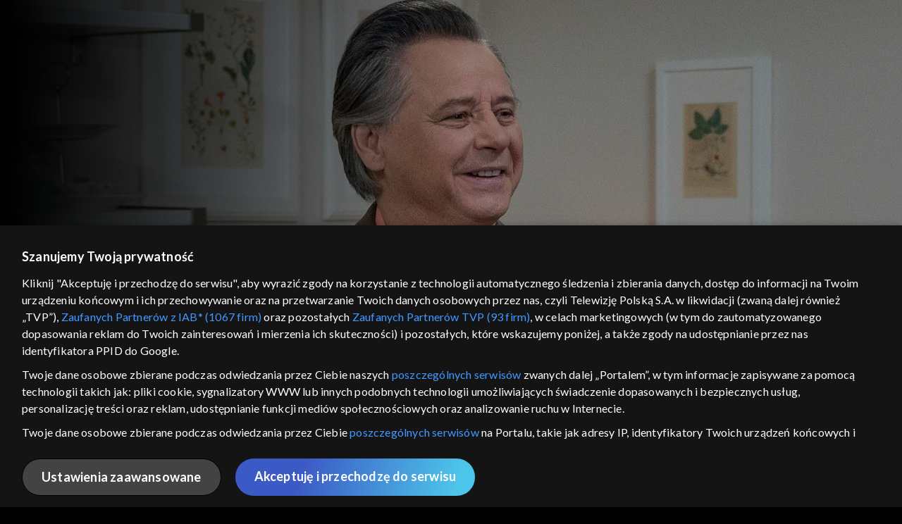

--- FILE ---
content_type: text/html;charset=UTF-8
request_url: https://vod.tvp.pl/seriale,18/klan-odcinki,273586/odcinek-3849,S39E3849,305290
body_size: 4037
content:
<!doctype html>
<html lang="pl-PL">
<head>
  <meta charset="utf-8">
  <meta http-equiv="X-UA-Compatible" content="IE=edge">
  <meta name="viewport"
          content="width=device-width, initial-scale=1, maximum-scale=5, shrink-to-fit=no, interactive-widget=resizes-content">
  <link rel="shortcut icon" type="image/x-icon" href="/static/images/favicon.png">
  <link rel="manifest" href="/manifest.json" crossorigin="use-credentials">

  <link rel="stylesheet"
          href="/static/css/index.css?v=651dbf8e750d">
    <meta name="google-site-verification" content="Jwi4wTqdmpcpWzS1fTk4N4JPONGwllhab4SLsH6WOr4"/>

        <meta property="product:category" content="seriale"/>
        <meta property="product:sub_category" content="obyczajowe"/>

    <title>Klan: odc. 3849 - serial telewizyjny, Oglądaj na TVP VOD</title>

    <link rel="canonical" href="https://vod.tvp.pl/seriale,18/klan-odcinki,273586/odcinek-3849,S39E3849,305290"/>

    <!-- for Google -->
    <meta name="description" content="Leopold i Grażyna oglądają w internecie zamieszczoną tam relację z wczorajszego protestu pod urzędem. Zjawia się r&oacute;wnież Leokadia zadowolona z efektu. Może protesty pomogą? Tymczasem Bolek podsuwa Igorowi Rutce nazwisko gł&oacute;wnego dewelop"/>
    <meta name="application-name" content="TVP VOD"/>

    <!-- for Facebook -->
    <meta property="og:title" content="Klan: odc. 3849 - serial telewizyjny, Oglądaj na TVP VOD"/>
    <meta property="og:type" content="video.episode"/>
    <meta property="og:description" content="Leopold i Grażyna oglądają w internecie zamieszczoną tam relację z wczorajszego protestu pod urzędem. Zjawia się r&oacute;wnież Leokadia zadowolona z efektu. Może protesty pomogą? Tymczasem Bolek podsuwa Igorowi Rutce nazwisko gł&oacute;wnego dewelop"/>
    <meta property="og:url" content="https://vod.tvp.pl/seriale,18/klan-odcinki,273586/odcinek-3849,S39E3849,305290"/>
    <meta property="og:site_name" content="TVP VOD"/>
    <meta property="og:locale" content="pl_PL"/>
    <meta property="og:image" content="https://s.tvp.pl/images/4/9/d/uid_49df7b8d8af665cbeb377418797288221631635711720_width_1200_play_0_pos_0_gs_0_height_630.jpg"/>
    <meta property="og:image:width" content="1200"/>
    <meta property="og:image:height" content="630"/>

    <meta property="product:retailer_part_no" content="305290"/>

    <!-- for Twitter -->
    <meta name="twitter:card" content="summary_large_image"/>
    <meta name="twitter:title" content="Klan: odc. 3849 - serial telewizyjny, Oglądaj na TVP VOD"/>
    <meta name="twitter:description" content="Leopold i Grażyna oglądają w internecie zamieszczoną tam relację z wczorajszego protestu pod urzędem. Zjawia się r&oacute;wnież Leokadia zadowolona z efektu. Może protesty pomogą? Tymczasem Bolek podsuwa Igorowi Rutce nazwisko gł&oacute;wnego dewelop"/>
    <meta name="twitter:site" content="https://vod.tvp.pl/seriale,18/klan-odcinki,273586/odcinek-3849,S39E3849,305290"/>
    <meta name="twitter:creator" content="vod.tvp.pl"/>
    <meta name="twitter:image" content="https://s.tvp.pl/images/4/9/d/uid_49df7b8d8af665cbeb377418797288221631635711720_width_1200_play_0_pos_0_gs_0_height_630.jpg"/>
        <script async
            src="https://polityka-prywatnosci.tvp.pl/files/portale-v4/polityka-prywatnosci/cmp/tcf22/vod/tvp-tcfapi.js?v=20231206"
            applicationid="2"
            dark="false">
        </script>
        <link rel="preload" as="style" href="https://polityka-prywatnosci.tvp.pl/files/portale-v4/polityka-prywatnosci/cmp/tcf22/vod/tvp-tcfapi.css?v=20231206" onload="this.rel='stylesheet'">
    <!-- Google Tag Manager -->
    <script>
      window.dataLayer = window.dataLayer || [];
      window.gtmId = 'GTM-NJ76MF3';

      (function (w, d, s, l, i) {
        w[l] = w[l] || [];
        w[l].push({ 'gtm.start': new Date().getTime(), event: 'gtm.js' });
        var f = d.getElementsByTagName(s)[0], j = d.createElement(s), dl = l != 'dataLayer' ? '&l=' + l : '';
        j.async = true;
        j.src = 'https://www.googletagmanager.com/gtm.js?id=' + i + dl;
        f.parentNode.insertBefore(j, f);
      })(window, document, 'script', 'dataLayer', 'GTM-NJ76MF3');
    </script>
      <script type="text/javascript">
        function gemius_pending(i) {
          window[i] = window[i] || function () {
            var x = window[i + '_pdata']
                = window[i + '_pdata'] || [];
            x[x.length] = arguments;
          };
        };
        gemius_pending('gemius_init');

        function gemius_player_pending(obj, fun) {
          obj[fun] = obj[fun] || function () {
            var x =
                window['gemius_player_data'] = window['gemius_player_data'] || [];
            x[x.length] = [this, fun, arguments];
          };
        };
        gemius_player_pending(window, 'GemiusPlayer');
        gemius_player_pending(GemiusPlayer.prototype, 'newProgram');
        gemius_player_pending(GemiusPlayer.prototype, 'newAd');
        gemius_player_pending(GemiusPlayer.prototype, 'adEvent');
        gemius_player_pending(GemiusPlayer.prototype, 'programEvent');
        gemius_player_pending(GemiusPlayer.prototype, 'setVideoObject');
        (function (d, t) {
          try {
            var gt = d.createElement(t),
                s = d.getElementsByTagName(t)[0],
                l = 'http' + ((location.protocol == 'https:') ? 's' : '');
            gt.setAttribute('async', 'async');
            gt.setAttribute('defer', 'defer');
            gt.src = l + '://tvppl.hit.gemius.pl/gplayer.js';
            s.parentNode.insertBefore(gt, s);
          } catch (e) {
          }
        })(document, 'script');
      </script>
        <script type="text/javascript">
            var gemius_use_cmp = true;
            var pp_gemius_extraparameters = [];
            gemius_disable_back_cache_hits = true;
            // lines below shouldn't be edited
            function gemius_pending(i) {
              window[i] = window[i] || function () {
                var x =
                    window[i + '_pdata'] = window[i + '_pdata'] || [];
                x[x.length] = arguments;
              };
            };
            gemius_pending('gemius_hit');
            gemius_pending('gemius_event');
            gemius_pending('gemius_init');
            gemius_pending('pp_gemius_hit');
            gemius_pending('pp_gemius_event');
            gemius_pending('pp_gemius_init');
            (function (d, t) {
              try {
                var gt = d.createElement(t),
                    s = d.getElementsByTagName(t)[0],
                    l = 'http' + ((location.protocol == 'https:') ? 's' : '');
                gt.setAttribute('async', 'async');
                gt.setAttribute('defer', 'defer');
                gt.src = l + '://tvpgapl.hit.gemius.pl/xgemius.js';
                s.parentNode.insertBefore(gt, s);
              } catch (e) {
              }
            })(document, 'script');
        </script>

    <!-- (c) 2022 Gemius SA / gemiusHeatMap / tvp.pl -->
    <script type="text/javascript">
      var ghmxy_type = 'absolute';
      var ghmxy_align = 'center';
      var ghmxy_identifier = 'p9A7WzeusHZ4J0ofumALQoXz3wjdVaMHF3DY_fuVvQf.j7';
      var ghmxy_hitcollector = 'tvppl.hit.gemius.pl';
    </script>
    <script async type="text/javascript" src="https://tvppl.hit.gemius.pl/hmapxy.js"></script>
</head>
<body class="loading">

<div class="main-desc">


              <h1> Klan </h1>
                  <h2> </h2>
  <p>Leopold i Grażyna oglądają w internecie zamieszczoną tam relację z wczorajszego protestu pod urzędem. Zjawia się r&oacute;wnież Leokadia zadowolona z efektu. Może protesty pomogą? Tymczasem Bolek podsuwa Igorowi Rutce nazwisko gł&oacute;wnego dewelop</p>


</div>

    <script type="application/ld+json">
        {
            "@context": "http://schema.org/",
            "publisher": {
                "@type": "Organization",
                "legalName": "TVP VOD",
                "logo": {
                    "@type": "ImageObject",
                    "url": "https://s.tvp.pl/files/vod.tvp.pl/img/logo_vod.jpg"
                }
            },
            "@type": "VideoObject",
            "name": "Klan odc. 3849",
            "height": 960,
            "width": 540,
            "isFamilyFriendly":  true,             "description":  "Leopold i Gra\u017Cyna ogl\u0105daj\u0105 w internecie zamieszczon\u0105 tam relacj\u0119 z wczorajszego protestu pod urz\u0119dem. Zjawia si\u0119 r\u00F3wnie\u017C Leokadia zadowolona z efektu. Mo\u017Ce protesty pomog\u0105? Tymczasem Bolek podsuwa Igorowi Rutce nazwisko g\u0142\u00F3wnego dewelopera z firmy zamierzaj\u0105cej budowa\u0107 na podw\u00F3rku, gdzie mie\u015Bci si\u0119 preclownia. Rutka kojarzy biznesmena i obiecuje wybada\u0107 spraw\u0119. Podekscytowana Lutka zagl\u0105da na Sadyb\u0119. Opowiada o przeja\u017Cd\u017Cce z Miros\u0142awem i o wra\u017Ceniu, jakie zrobi\u0142a na Krzysztofie. Rozwi\u0105zuje si\u0119 r\u00F3wnie\u017C tajemnica m\u0142odej kobiety, kt\u00F3r\u0105 kilka dni temu widzia\u0142a Lutka u boku Miros\u0142awa.",                 "duration": "PT0H21M",
                "thumbnailUrl": [
                    "https://s.tvp.pl/images/4/9/d/uid_49df7b8d8af665cbeb377418797288221631635711720_width_1200_play_0_pos_0_gs_0_height_630.jpg"                ],
                "contentUrl": "https://s.tvp.pl/repository/trailery/0/c/9/0c9517fec899491a97b447a2263cefdb.mp4",
            "datePublished": "2021-09-17",
            "uploadDate": "2021-09-17",
                "expires": "2031-09-12",
            "videoQuality": "HD",
            "mainEntityOfPage": {
                "@type": "WebPage",
                "@id": "https://vod.tvp.pl/seriale,18/klan-odcinki,273586/odcinek-3849,S39E3849,305290"
            }
        }
    </script>

  <div id="app-loader"></div>
  <div id="app">
    <script type="text/javascript">
      window.RGP_BASE_URL = 'https://vod.tvp.pl';
      window.RGP_DEEPLINK_DOMAIN = '';
      window.RGP_ENVIRONMENT = 'local';
      window.RGP_FO_URL = '';
      window.SSO_CLIENTS = '[tvp]';
      window.appInfo = {
        buildDate: '2025-10-21 06:48',
        version: '651dbf8e750d',
      };
    </script>
  </div>

  <script>
    function onSyneriseLoad() {
      SR.init({
        'trackerKey': '4adbf6b9-12a4-44a8-898b-5b5bf6da8158',
        'dataLayer': dataLayer,
        'customPageVisit': true,
        'dynamicContent': {
          'virtualPage': true
        }
      });
    }

    (function(s,y,n,e,r,i,se) {
      s['SyneriseObjectNamespace'] = r;
      s[r] = s[r] || [], s[r]._t = 1 * new Date(), s[r]._i = 0, s[r]._l = i;
      var z = y.createElement(n), se = y.getElementsByTagName(n)[0];
      z.async = 1;
      z.src = e;
      se.parentNode.insertBefore(z,se);
      z.onload = z.onreadystatechange = function() {
        var rdy = z.readyState;
        if (!rdy || /complete|loaded/.test(z.readyState)) {
          s[i]();
          z.onload = null;
          z.onreadystatechange = null;
        }
      };
    })
    (window,document,'script','//web.geb.snrbox.com/synerise-javascript-sdk.min.js','SR', 'onSyneriseLoad');
  </script>

  <script type="text/javascript"
      src="/static/js/chunk-vendors.js?v=651dbf8e750d"></script>
  <script type="text/javascript" src="/static/js/index.js?v=651dbf8e750d"></script>
<script type="module">
  import { initializeApp } from 'https://www.gstatic.com/firebasejs/9.8.4/firebase-app.js';
  import { getMessaging, getToken, onMessage } from 'https://www.gstatic.com/firebasejs/9.8.4/firebase-messaging.js';

  const firebaseApp = initializeApp({
    apiKey: 'AIzaSyAn6k9H7dwOxRCh4y9GUtfLIv_prV3HZJo',
    authDomain: 'vod-05.firebaseapp.com',
    projectId: 'vod-05',
    storageBucket: 'vod-05.appspot.com',
    messagingSenderId: '966509435240',
    appId: '1:966509435240:web:390885b17529effa475edd',
    measurementId: 'G-QG4813GGZ8',
  });

  window.messaging = {
    getMessaging: getMessaging(firebaseApp),
    getToken,
    onMessage,
  }
</script>
    <!-- Google Tag Manager (noscript) -->
    <noscript>
      <iframe src="https://www.googletagmanager.com/ns.html?id=GTM-NJ76MF3" height="0" width="0" style="display:none;visibility:hidden">
      </iframe>
    </noscript>
</body>
</html>


--- FILE ---
content_type: text/css
request_url: https://polityka-prywatnosci.tvp.pl/files/portale-v4/polityka-prywatnosci/cmp/tcf22/vod/tvp-tcfapi.css?v=20231206
body_size: 3069
content:
html.tvp-cookie-scroll-lock{overflow:hidden !important}body.tvp-cookie-scroll-lock{overflow:hidden !important}.tvp-cookie-overlay{font-size:16px;line-height:normal;color:#fff;font-family:"Lato"}.tvp-cookie-overlay input:checked+.slider:before{background-color:#fff !important}.tvp-cookie-overlay .tvp-covl__in{display:none}.tvp-cookie-overlay .tvp-covl-bg{position:fixed;top:0;left:0;width:100%;height:100%;background-color:rgba(0,0,0,.1);z-index:999999997}.tvp-cookie-overlay UL{padding:0px 0px 0px 30px;list-style:disc !important;color:#fff;background-color:initial;border-radius:0px;box-shadow:none;margin:0 !important}.tvp-cookie-overlay h2{font-weight:normal !important;font-size:22px !important;margin:20px 0px;color:#fff;font-family:"Lato" !important;line-height:normal !important;text-transform:none !important}.tvp-cookie-overlay h3{font-weight:normal;font-size:14px;margin:20px 0px;color:#fff;font-family:"Lato";line-height:1.3;text-transform:none}@media screen and (min-width: 750px){.tvp-cookie-overlay h3{font-size:16px}}.tvp-cookie-overlay H4{font-weight:normal !important;font-size:16px !important;margin:20px 0px;color:#fff;font-family:"Lato" !important;line-height:normal !important;text-transform:none !important}.tvp-cookie-overlay H4 strong{color:#fff}.tvp-cookie-overlay div{font-size:14px}@media screen and (min-width: 751px){.tvp-cookie-overlay div{font-size:16px}}.tvp-cookie-overlay p{font:400 16px/24px Lato;margin:20px 0px;color:#fff}@media screen and (max-width: 750px){.tvp-cookie-overlay p{font:400 14px/20px Lato !important;line-height:20px}}.tvp-cookie-overlay p a{color:#4199ff}.tvp-cookie-overlay .loader{position:absolute;left:50%;top:50%;transform:translate(-50%, -50%);display:none;width:50px;animation:loaderrotate 1500ms linear infinite;animation-delay:0}.tvp-cookie-overlay .loader.show{display:block}@keyframes loaderrotate{from{transform:rotate(0deg)}to{transform:rotate(359deg)}}.tvp-cookie-overlay .tvp-covl{width:100%;height:400px;min-width:724px;min-height:400px;bottom:0px;position:fixed;left:0;padding:24px 30px 24px 31px;background:#141414;box-shadow:4px 4px 13px 0 rgba(0,0,0,.5);z-index:999999998;box-sizing:border-box}.tvp-cookie-overlay .tvp-covl__data-categories h3{font-weight:700;font-size:12px}.tvp-cookie-overlay .tvp-covl__modal{height:245px;min-height:auto}.tvp-cookie-overlay .tvp-covl__modal .tvp-covl__i{height:120px}.tvp-cookie-overlay .tvp-covl__container{display:none;position:relative}.tvp-cookie-overlay .tvp-covl__container.show{display:block}@media screen and (min-width: 768px){.tvp-cookie-overlay .tvp-covl__container.show h3{max-width:65%}}@media screen and (min-width: 1024px){.tvp-cookie-overlay .tvp-covl__container.show h3{max-width:75%}}@media screen and (max-width: 880px){.tvp-cookie-overlay .tvp-covl{width:100%;height:420px;min-width:100%;min-height:420px;padding:10px 20px 0px 20px}}@media screen and (max-width: 480px){.tvp-cookie-overlay .tvp-covl{width:100%}}.tvp-cookie-overlay .tvp-covl .btn-container{display:flex;position:fixed;bottom:17px;right:0px;width:100%;padding:10px 48px;background:#141414;box-sizing:border-box}.tvp-cookie-overlay .tvp-covl .btn-container .tvp-covl__save{order:2;margin-left:auto}.tvp-cookie-overlay .tvp-covl .btn-container .tvp-covl__ab{order:3}@media screen and (max-width: 768px){.tvp-cookie-overlay .tvp-covl .btn-container{display:flex;align-content:center;flex-direction:column;margin-bottom:-20px}.tvp-cookie-overlay .tvp-covl .btn-container .tvp-covl__ab{width:100%}}.tvp-cookie-overlay .tvp-covl .checkbox-switcher{margin:15px 0}.tvp-cookie-overlay .tvp-covl .checkbox-switcher>label{display:table;padding-right:15px}.tvp-cookie-overlay .tvp-covl .checkbox-switcher>label>.col{display:table-cell;vertical-align:top}.tvp-cookie-overlay .tvp-covl .checkbox-switcher>label>.col input{display:none}.tvp-cookie-overlay .tvp-covl .checkbox-switcher>label>.col .checkbox{margin:4px 0 0 0;width:18px;height:18px;border:solid 1px #4582db;position:relative;display:inline-block;transition:ease-in-out fill .1s;padding:0}.tvp-cookie-overlay .tvp-covl .checkbox-switcher>label>.col .checkbox svg{fill:rgba(0,0,0,0);position:absolute;height:15px;width:15px;transform:translate(-50%, -50%);left:50%;top:50%}.tvp-cookie-overlay .tvp-covl .checkbox-switcher>label>.col input:checked+.checkbox svg{fill:#448bd6}.tvp-cookie-overlay .tvp-covl .checkbox-switcher>label>.col input:focus+.checkbox svg{box-shadow:0 0 1px #448bd6}.tvp-cookie-overlay .tvp-covl .checkbox-switcher>label>.col .label{font-size:14px;color:#fff;font-family:"Lato";padding-left:10px;display:inline-block;background-color:initial;line-height:normal;white-space:normal;text-align:left;text-transform:initial}.tvp-cookie-overlay .tvp-covl .box{position:relative;margin:2px 15px 0px 0px;padding:12px 18px;width:initial;background-color:hsla(0,0%,100%,.1);max-width:initial;border-radius:0px;box-shadow:none}.tvp-cookie-overlay .tvp-covl .box P{width:60%;margin-left:15px;font:400 12px/18px "Lato" !important;text-align:left;color:#fff}@media all and (max-width: 768px){.tvp-cookie-overlay .tvp-covl .box P{width:auto;margin-left:0px;padding:0 15px}}.tvp-cookie-overlay .tvp-covl .box H3{width:55%;font:400 14px/22px "Lato" !important;color:#fff;text-align:left;margin:0 !important;padding:0 0 0 15px;text-indent:-15px;text-transform:none !important}@media all and (max-width: 768px){.tvp-cookie-overlay .tvp-covl .box H3{width:100%}}.tvp-cookie-overlay .tvp-covl .content H3{font:600 24px/22px "Lato" !important;color:#fff;text-transform:none !important}.tvp-cookie-overlay .tvp-covl .desc-box{display:none;text-align:left;font:400 12px/18px "Lato" !important}.tvp-cookie-overlay .tvp-covl .desc-box ul{color:#fff}.tvp-cookie-overlay .tvp-covl .desc-box.open{display:block}.tvp-cookie-overlay .tvp-covl .desc-box A{color:#4a90e2;text-decoration:none;font-size:12px;color:#fff;text-align:left}.tvp-cookie-overlay .tvp-covl .desc-box P{white-space:pre-line;text-align:left;color:#fff}.tvp-cookie-overlay .tvp-covl .desc-box .hide{display:none}.tvp-cookie-overlay .tvp-covl .desc-box SPAN{font:400 12px "Lato";color:#fff;text-align:left}.tvp-cookie-overlay .tvp-covl .desc-box .name{padding:10px 30px 10px 0px;font:400 14px "Lato";color:#fff;text-align:left}.tvp-cookie-overlay .tvp-covl .column-desc{font-size:14px;font-weight:400;width:50%;position:absolute;right:0;top:0;color:#fff}@media all and (max-width: 768px){.tvp-cookie-overlay .tvp-covl .column-desc{display:none}}.tvp-cookie-overlay .tvp-covl .column-desc SPAN{float:right;margin-right:25px}.tvp-cookie-overlay .tvp-covl .desc-box-button{cursor:pointer;padding-left:25px;display:inline-block;width:10px;height:20px;stroke:#fff}.tvp-cookie-overlay .tvp-covl .desc-box-button svg{width:11px;height:7px}.tvp-cookie-overlay .tvp-covl .desc-box-button.active .a1{transform:rotate(45deg)}.tvp-cookie-overlay .tvp-covl .desc-box-button.active .a2{transform:rotate(-45deg)}.tvp-cookie-overlay .tvp-covl .desc-box-button.active svg{transform:rotate(180deg)}.tvp-cookie-overlay .tvp-covl .desc-box-button .a1{display:inline-block;height:7px;width:0px;transform:rotate(-45deg);border-left:1px solid #000}.tvp-cookie-overlay .tvp-covl .desc-box-button .a2{margin-left:3px;display:inline-block;height:7px;width:1px;transform:rotate(45deg);border-left:1px solid #000}.tvp-cookie-overlay .tvp-covl .switch-container{width:40%;position:absolute;top:12px;right:25px;display:inline-block;vertical-align:top;text-align:right;padding-bottom:10px}@media all and (max-width: 768px){.tvp-cookie-overlay .tvp-covl .switch-container{width:100%;right:0px;position:relative;padding-bottom:40px}}.tvp-cookie-overlay .tvp-covl .switch-container .switch{position:relative;display:inline-block;width:33px;height:20px}.tvp-cookie-overlay .tvp-covl .switch-container .switch .label{display:none;color:#fff;font-family:"Lato";font-weight:400;white-space:pre-wrap}@media all and (max-width: 768px){.tvp-cookie-overlay .tvp-covl .switch-container .switch .label{font-size:12px;position:absolute;left:45px;top:0;display:block;text-align:left}}.tvp-cookie-overlay .tvp-covl .switch-container .switch.purpose-interest{right:35px;position:absolute}@media all and (max-width: 768px){.tvp-cookie-overlay .tvp-covl .switch-container .switch.purpose-interest{right:85px}}.tvp-cookie-overlay .tvp-covl .switch-container .switch.purpose{right:148px;position:absolute}@media all and (max-width: 768px){.tvp-cookie-overlay .tvp-covl .switch-container .switch.purpose{left:12px;right:auto}}@media all and (max-width: 768px){.tvp-cookie-overlay .tvp-covl .switch-container .switch.purpose .label{top:5px}}.tvp-cookie-overlay .tvp-covl .switch-container .switch input{opacity:0;width:0;height:0}.tvp-cookie-overlay .tvp-covl .switch-container .slider{position:absolute;cursor:pointer;top:0;left:0;right:0;bottom:0;background-color:#bbb;-webkit-transition:.4s;transition:.4s}@media all and (max-width: 768px){.tvp-cookie-overlay .tvp-covl .switch-container .slider{height:27px;width:40px}}.tvp-cookie-overlay .tvp-covl .switch-container .slider:before{position:absolute;content:"";height:18px;width:18px;left:1px;bottom:1px;background-color:#fff;-webkit-transition:.4s;transition:.4s}@media all and (max-width: 768px){.tvp-cookie-overlay .tvp-covl .switch-container .slider:before{height:25px;width:25px}}.tvp-cookie-overlay .tvp-covl .switch-container input:checked+.slider{background-color:#448bd6}.tvp-cookie-overlay .tvp-covl .switch-container input:checked+.slider:before{background-color:#000}.tvp-cookie-overlay .tvp-covl .switch-container input:focus+.slider{box-shadow:0 0 1px #448bd6}.tvp-cookie-overlay .tvp-covl .switch-container input:checked+.slider:before{-webkit-transform:translateX(13px);-ms-transform:translateX(13px);transform:translateX(13px)}.tvp-cookie-overlay .tvp-covl .switch-container .slider.round{border-radius:18px}.tvp-cookie-overlay .tvp-covl .switch-container .slider.round:before{border-radius:50%}.tvp-cookie-overlay .tvp-covl .vendors{display:none;padding-top:20px}.tvp-cookie-overlay .tvp-covl .vendors.open{display:block}.tvp-cookie-overlay .tvp-covl .vendors UL{list-style-type:initial;margin:0;padding:0 0 0 30px;margin:0 !important}.tvp-cookie-overlay .tvp-covl .vendors LI{list-style-type:initial;margin:5px 0;padding:0;display:inline-block;width:49%;color:#4a90e2;text-decoration:none;font-size:12px;color:#fff}.tvp-cookie-overlay .tvp-covl .vendors-button{margin-left:15px;font-size:12px;color:#fff;cursor:pointer;margin-bottom:15px}.tvp-cookie-overlay .tvp-covl__showvendors{display:block;margin-top:20px;font-weight:400;color:#4a90e2;text-decoration:none}.tvp-cookie-overlay .tvp-covl__content{overflow-y:scroll;overflow-x:hidden;height:80%;padding-right:10px;margin-bottom:25px}@media all and (max-width: 768px){.tvp-cookie-overlay .tvp-covl__content{height:60%}}.tvp-cookie-overlay .tvp-covl__content a,.tvp-cookie-overlay .tvp-covl__content a:active,.tvp-cookie-overlay .tvp-covl__content a:focus,.tvp-cookie-overlay .tvp-covl__content a:hover{color:#4199ff}.tvp-cookie-overlay .tvp-covl__content *{text-align:left}.tvp-cookie-overlay .tvp-covl__l{display:none}.tvp-cookie-overlay .tvp-covl__t{height:80%;padding-right:10px;margin-bottom:25px;overflow-y:auto}@media all and (max-width: 880px){.tvp-cookie-overlay .tvp-covl__t{height:230px;margin-bottom:15px}}.tvp-cookie-overlay .tvp-covl__t *{text-align:left}.tvp-cookie-overlay .tvp-covl__t ol{padding-left:30px}.tvp-cookie-overlay .tvp-covl__t h3{font:700 18px/21.6px Lato;color:#fff;margin:10px 0 15px 0;text-transform:none !important}.tvp-cookie-overlay .tvp-covl__t p{color:#fff;font:400 16px/24px Lato;margin:0 0 10px}.tvp-cookie-overlay .tvp-covl__t a,.tvp-cookie-overlay .tvp-covl__t a:active,.tvp-cookie-overlay .tvp-covl__t a:focus,.tvp-cookie-overlay .tvp-covl__t a:hover{color:#4199ff}.tvp-cookie-overlay .tvp-covl__t ul{padding:10px 40px;font-size:16px;color:#fff;margin:0 !important}@media all and (max-width: 768px){.tvp-cookie-overlay .tvp-covl__t ul{padding-left:20px;padding-right:20px}}.tvp-cookie-overlay .tvp-covl__t ul li{font:400 16px/24px Lato;color:#fff;text-align:left}@media all and (max-width: 768px){.tvp-cookie-overlay .tvp-covl__t ul li{font:400 14px/20px Lato}}.tvp-cookie-overlay .tvp-covl__b{margin:0px 0 66px;display:flex}@media all and (max-width: 880px){.tvp-cookie-overlay .tvp-covl__b{display:flex;float:none;flex-direction:column-reverse;align-items:center;margin-left:1px}}.tvp-cookie-overlay .tvp-covl__backco,.tvp-cookie-overlay .tvp-covl__ra,.tvp-cookie-overlay .tvp-covl__sb,.tvp-cookie-overlay .tvp-covl__save,.tvp-cookie-overlay .tvp-covl__yes,.tvp-cookie-overlay .tvp-covl__backc{display:flex;padding:15px 27px;font:700 18px/21.6px Lato;border:solid 1px #000;background-color:hsla(0,0%,100%,.2);border-radius:32px;color:#fff;cursor:pointer}@media all and (max-width: 880px){.tvp-cookie-overlay .tvp-covl__backco,.tvp-cookie-overlay .tvp-covl__ra,.tvp-cookie-overlay .tvp-covl__sb,.tvp-cookie-overlay .tvp-covl__save,.tvp-cookie-overlay .tvp-covl__yes,.tvp-cookie-overlay .tvp-covl__backc{width:100%;height:45px;justify-content:center;align-items:center;margin:0 0 7px 0;padding:0;text-align:center;font:700 16px/19.2px Lato}}.tvp-cookie-overlay .tvp-covl__ra{margin:0 0 0px 20px}@media all and (max-width: 880px){.tvp-cookie-overlay .tvp-covl__ra{margin:0 0 10px 0px}}@media all and (max-width: 880px){.tvp-cookie-overlay .tvp-covl__backc{margin-bottom:10px}}.tvp-cookie-overlay .tvp-covl__save,.tvp-cookie-overlay .tvp-covl__abtn{float:right !important}.tvp-cookie-overlay .tvp-covl__in{margin-top:0px}.tvp-cookie-overlay .tvp-covl__in h4{margin-top:0px;line-height:normal !important;font-family:agrandirnarrow !important;text-transform:none !important}.tvp-cookie-overlay .tvp-covl__in h4 strong{font-weight:600}.tvp-cookie-overlay .tvp-covl__in h4 em{font-size:20px;font-style:normal}@media all and (max-width: 768px){.tvp-cookie-overlay .tvp-covl__in{margin-top:0px}}.tvp-cookie-overlay .tvp-covl__in *{text-align:left}.tvp-cookie-overlay .tvp-covl__c,.tvp-cookie-overlay .tvp-covl__w,.tvp-cookie-overlay .tvp-covl__i{height:100%}.tvp-cookie-overlay .tvp-covl__sb{transition:ease-in-out opacity .25s}@media all and (max-width: 880px){.tvp-cookie-overlay .tvp-covl__sb{width:100%;height:45px;display:flex !important;justify-content:center;align-items:center;margin-bottom:7px;padding:0;margin:0}}.tvp-cookie-overlay .tvp-covl__ab,.tvp-cookie-overlay .tvp-covl__no{display:flex;margin-left:20px;padding:15px 27px;font:700 18px/21.6px Lato;border:none;backdrop-filter:blur(50px);background-image:linear-gradient(107deg, #3c5ac5 28%, #4dc4e9 91%);border-radius:32px;color:#fff;cursor:pointer;transition:ease-in-out opacity .25s}@media all and (max-width: 880px){.tvp-cookie-overlay .tvp-covl__ab,.tvp-cookie-overlay .tvp-covl__no{width:100%;height:45px;display:flex !important;justify-content:center;align-items:center;margin:0 0 10px 0;padding:0;text-align:center;font:700 16px/19.2px Lato}}.tvp-cookie-overlay .tvp-covl__ra{display:none}.tvp-cookie-overlay .tvp-covl__ra.show{display:flex}.tvp-cookie-overlay .dark input:checked+.slider:before{background-color:#fff !important}.tvp-cookie-overlay .dark H2,.tvp-cookie-overlay .dark H3,.tvp-cookie-overlay .dark H4,.tvp-cookie-overlay .dark P,.tvp-cookie-overlay .dark ul,.tvp-cookie-overlay .dark .name,.tvp-cookie-overlay .dark SPAN,.tvp-cookie-overlay .dark .column-desc SPAN,.tvp-cookie-overlay .dark .label{color:#fff !important}.tvp-cookie-overlay .dark ul{color:#fff}.tvp-cookie-overlay .dark .btn-container{background:rgba(0,0,0,0)}.tvp-cookie-overlay .dark .box{background:#464646}.tvp-cookie-overlay .dark .box H3{color:#fff}.tvp-cookie-overlay .dark .desc-box-button{stroke:#fff !important}.tvp-cookie-overlay .dark .desc-box-button svg{stroke:#fff}.tvp-cookie-overlay .dark .desc-box-button svg g{stroke:#fff}.tvp-cookie-overlay .dark.tvp-covl{background:#222}.tvp-cookie-overlay .dark.tvp-covl .tvp-covl__t P,.tvp-cookie-overlay .dark.tvp-covl .tvp-covl__t LI,.tvp-cookie-overlay .dark.tvp-covl .tvp-covl__t H3{color:#fff}.tvp-cookie-overlay .dark.tvp-covl .tvp-covl__t a,.tvp-cookie-overlay .dark.tvp-covl .tvp-covl__t a:active,.tvp-cookie-overlay .dark.tvp-covl .tvp-covl__t a:focus,.tvp-cookie-overlay .dark.tvp-covl .tvp-covl__t a:hover{color:#4199ff}.tvp-cookie-overlay .dark.tvp-covl .tvp-covl__in h4 em{color:#fff}.tvp-cookie-overlay .dark.tvp-covl .tvp-covl__content a,.tvp-cookie-overlay .dark.tvp-covl .tvp-covl__content a:active,.tvp-cookie-overlay .dark.tvp-covl .tvp-covl__content a:focus,.tvp-cookie-overlay .dark.tvp-covl .tvp-covl__content a:hover{color:#4199ff}.tvp-cookie-overlay .dark.tvp-covl .tvp-covl__backco,.tvp-cookie-overlay .dark.tvp-covl .tvp-covl__sb,.tvp-cookie-overlay .dark.tvp-covl .tvp-covl__save,.tvp-cookie-overlay .dark.tvp-covl .tvp-covl__backc{border-color:#fff;background-color:rgba(0,0,0,0);color:#fff}

/*# sourceMappingURL=tvp-tcfapi.dev.css.map*/

--- FILE ---
content_type: text/css
request_url: https://vod.tvp.pl/static/css/player.css
body_size: 1107
content:
.ui-player-gui-next-programme{display:flex;max-width:50%;flex-direction:column;align-items:flex-end;align-self:end;opacity:1;transition:opacity .5s ease-in-out}.ui-player-gui-next-programme--text{color:var(--ui-player-gui-next-programme-text-font-color);font-size:.75rem;text-transform:uppercase}.ui-player-gui-next-programme--title{display:-webkit-box;overflow:hidden;-webkit-box-orient:vertical;-webkit-line-clamp:1;color:var(--ui-player-gui-next-programme-title-font-color);font-size:1rem;word-break:break-all}.ui-player-gui-controls--zapping .ui-player-gui-next-programme{opacity:0;transition:opacity .5s ease-in-out}@media(min-width:1200px){.ui-player-gui-next-programme{max-width:500px}.ui-player-gui-next-programme--text{font-size:1rem}.ui-player-gui-next-programme--title{font-size:1.75rem}}.ui-player-gui-zapping-channel{display:flex;min-height:120px;align-items:center}.ui-player-gui-zapping-channel__icon{position:absolute;left:-1.5rem;font-size:1rem}.ui-player-gui-zapping-channel__logo{display:flex;width:48px;height:auto;justify-content:center}.ui-player-gui-zapping-channel__logo img{width:48px;height:auto}.ui-player-gui-zapping-channel__logo span{color:var(--ui-player-gui-zapping-title-text-color);font-size:1rem;font-weight:var(--font-weight-semibold);text-align:center}.ui-player-gui-zapping-channel__content{margin-left:30px}.ui-player-gui-zapping-channel__content--time-left{font-size:.875rem;font-weight:var(--font-weight-bold);text-transform:uppercase}.ui-player-gui-zapping-channel__content--title{display:-webkit-box;overflow:hidden;-webkit-box-orient:vertical;-webkit-line-clamp:2;width:275px;color:var(--ui-player-gui-zapping-title-text-color);font-size:1.25rem;font-weight:var(--font-weight-semibold);line-height:var(--ui-player-gui-zapping-title-line-height)}@media(min-width:1200px){.ui-player-gui-zapping-channel{min-height:162px}.ui-player-gui-zapping-channel__icon{left:-3rem;font-size:1.5rem}.ui-player-gui-zapping-channel__logo,.ui-player-gui-zapping-channel__logo img{width:120px}.ui-player-gui-zapping-channel__logo span{font-size:1.75rem}.ui-player-gui-zapping-channel__content{margin-left:56px}.ui-player-gui-zapping-channel__content--time-left{font-size:1.5rem}.ui-player-gui-zapping-channel__content--title{width:547px;font-size:2.25rem}}.ui-player-gui-zapping{position:relative;display:flex;flex-direction:column;margin-bottom:-40px;margin-left:-12px}.ui-player-gui-zapping__arrow-down-button,.ui-player-gui-zapping__arrow-up-button{z-index:100;display:flex;width:48px;justify-content:center}.ui-player-gui-zapping__arrow-up-button{position:absolute;top:10px}.ui-player-gui-zapping__arrow-down-button{position:relative;top:-30px}.ui-player-gui-zapping--down-enter-active,.ui-player-gui-zapping--down-leave-active,.ui-player-gui-zapping--move,.ui-player-gui-zapping--up-enter-active,.ui-player-gui-zapping--up-leave-active{transition:all .5s ease}.ui-player-gui-zapping--down-enter-active{bottom:-150px}.ui-player-gui-zapping--up-enter-active{top:-150px}.ui-player-gui-zapping--down-enter-from,.ui-player-gui-zapping--down-leave-to{opacity:0;transform:translateY(150px) scale(.9)}.ui-player-gui-zapping--up-enter-from,.ui-player-gui-zapping--up-leave-to{opacity:0;transform:translateY(-150px) scale(.9)}.ui-player-gui-zapping--down-leave-active{position:absolute;transform:translateY(-150px) scale(.9)}.ui-player-gui-zapping--up-leave-active{position:absolute;transform:translateY(150px) scale(.9)}@media(min-width:1200px){.ui-player-gui-zapping{margin-left:28px}.ui-player-gui-zapping__arrow-down-button,.ui-player-gui-zapping__arrow-up-button{width:120px}.ui-player-gui-zapping__arrow-up-button{position:relative;top:unset;bottom:-30px}}.ui-player-recommendations{position:absolute;bottom:0;display:block;width:100%;margin:4.5rem 0;opacity:0;transition:opacity .4s}.ui-player-recommendations--visible{z-index:110;opacity:1}.ui-player-recommendations__close{position:absolute;z-index:51;top:18px;right:28px;display:flex;width:28px;height:28px;align-items:center;justify-content:center;background:var(--ui-player-recommendations-close-background);border-radius:50%;color:var(--ui-player-recommendations-color);cursor:pointer}.ui-player-recommendations .section__container{background:var(--ui-player-recommendations-background)}.ui-player-recommendations .ui-section-headline__text{color:var(--ui-player-recommendations-section-headline-color)}.ui-player-recommendations .tile__info{display:var(--ui-player-recommendations-tile-info-display)}.ui-player-recommendations .tile__subtitle,.ui-player-recommendations .tile__title{color:var(--ui-player-recommendations-tile-info-text-color)}.ui-player-recommendations .ui-slider-controls-dots{display:none}@media(min-width:768px){.ui-player-recommendations{margin-bottom:4.1rem}}@media(min-width:1200px){.ui-player-recommendations{margin-bottom:6rem}}